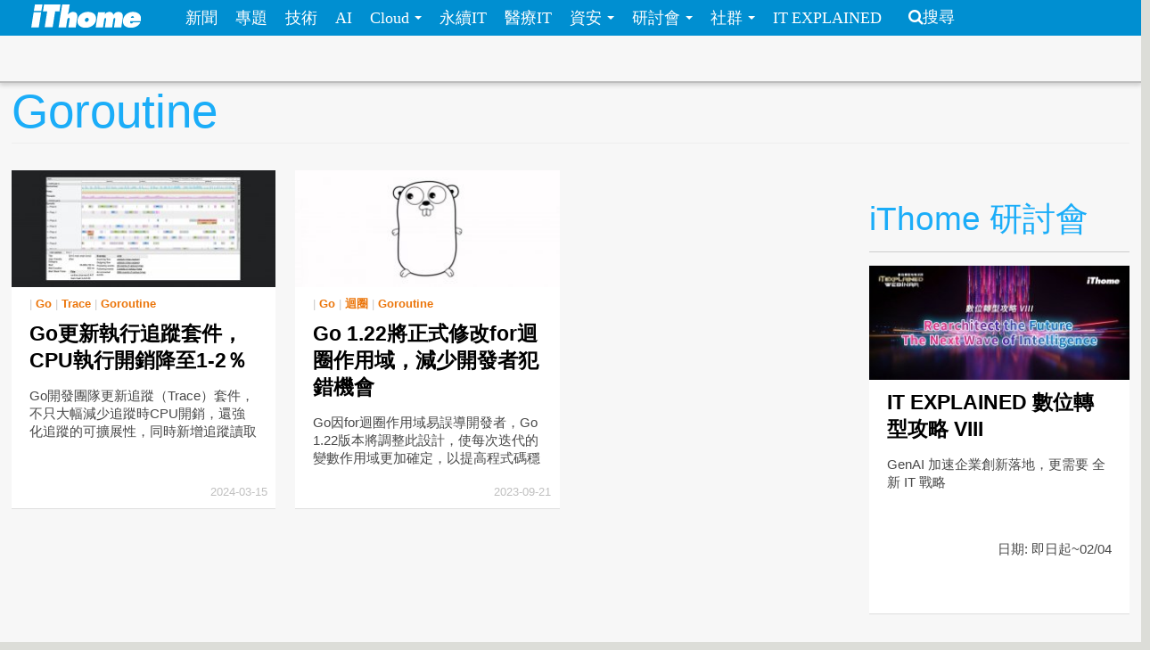

--- FILE ---
content_type: text/html; charset=utf-8
request_url: https://www.ithome.com.tw/tags/goroutine
body_size: 5819
content:
<!DOCTYPE html>
<html lang="zh-hant" dir="ltr">
<head>
<!-- Google tag (gtag.js) -->
<script async src="https://www.googletagmanager.com/gtag/js?id=G-SSQ6P48S5K"></script>
<script>
  window.dataLayer = window.dataLayer || [];
  function gtag(){dataLayer.push(arguments);}
  gtag('js', new Date());

  gtag('config', 'G-SSQ6P48S5K');
</script>

  <meta charset="utf-8">
  <meta name="viewport" content="width=device-width, initial-scale=1">
  <meta http-equiv="Content-Type" content="text/html; charset=utf-8" />
<meta http-equiv="x-dns-prefetch-control" content="on" />
<link rel="dns-prefetch" href="//s4.itho.me" />
<link rel="dns-prefetch" href="//" />
<!--[if IE 9]>
<link rel="prefetch" href="//s4.itho.me" />
<link rel="prefetch" href="//" />
<![endif]-->
<link rel="alternate" type="application/rss+xml" title="Goroutine" href="https://www.ithome.com.tw/taxonomy/term/37720/all/feed" />
<link rel="shortcut icon" href="https://www.ithome.com.tw/favicon.ico" type="image/vnd.microsoft.icon" />
<link rel="canonical" href="https://www.ithome.com.tw/tags/goroutine" />
<meta property="og:site_name" content="iThome" />
<meta property="og:type" content="article" />
<meta property="og:url" content="https://www.ithome.com.tw/tags/goroutine" />
<meta property="og:title" content="Goroutine" />
<meta name="twitter:title" content="Goroutine" />
<meta name="dcterms.title" content="Goroutine" />
  <title>Goroutine | iThome</title>
  <link type="text/css" rel="stylesheet" href="https://www.ithome.com.tw/sites/default/files/cdn/css/https/css_flilQulsp_Q6W1nu8SbQQvqQyTGiJZnEEP9IfGuEJng.css" media="all" />
<link type="text/css" rel="stylesheet" href="https://www.ithome.com.tw/sites/default/files/cdn/css/https/css_DyKGQQ1ZooWJGZ-VHtjSC6JOIbxxbEHPZMULRR2aAqY.css" media="all" />
<link type="text/css" rel="stylesheet" href="https://www.ithome.com.tw/sites/default/files/cdn/css/https/css_BfEJocc5s_RceRgm8h0kGb3xbCIE-Fia7braj1oZh2Q.css" media="all" />
<link type="text/css" rel="stylesheet" href="https://www.ithome.com.tw/sites/default/files/cdn/css/https/css_SogHBPEYROCQ-MYlzb0zaAyqRfX26rYmjK78goq-YkE.css" media="all" />
<link type="text/css" rel="stylesheet" href="https://www.ithome.com.tw/sites/default/files/cdn/css/https/css_aYIN3mq1DmLT6Di-4-Gd2Se05n7P-awcXq0wcXZEGrI.css" media="all" />
<link type="text/css" rel="stylesheet" href="//www.ithome.com.tw/sites/all/themes/ithomeStyle/css/font-awesome/css/font-awesome.min.css" media="all" />
  <!-- HTML5 element support for IE6-8 -->
  <!--[if lt IE 9]>
    <script src="//html5shiv.googlecode.com/svn/trunk/html5.js"></script>
  <![endif]-->
  <script src="//ajax.googleapis.com/ajax/libs/jquery/1.7.2/jquery.min.js"></script>
<script>window.jQuery || document.write("<script src='/sites/all/modules/jquery_update/replace/jquery/1.7/jquery.min.js'>\x3C/script>")</script>
<script src="https://www.ithome.com.tw/sites/default/files/js/js_Hfha9RCTNm8mqMDLXriIsKGMaghzs4ZaqJPLj2esi7s.js"></script>
<script src="https://www.ithome.com.tw/sites/default/files/js/js_wLX2SIMnQ4ejGb11IHeDbZH2epX51LQPGgZCWanPeHk.js"></script>
<script src="https://www.ithome.com.tw/sites/default/files/js/js_yfF6JyCAP90rfOIqxIikFO4o_6C07rlQcJYLALL18eQ.js"></script>
<script src="https://www.ithome.com.tw/sites/default/files/js/js_PpWj1_0vz25Pp3KJwGcWwKOJWJfOoPE7svepJH4xqZA.js"></script>
<script>(function($) { $(document).bind("ready", function() { State.init(".ithome.com.tw", "/", "_352ada6d1e201e578ecf132be4214bfc326a7294", 1); }); })(jQuery);</script>
<script src="https://www.ithome.com.tw/sites/default/files/js/js_q15x_O-9imkRmTs1RyvjELo4uxbnh8J6CSO5egfMvq4.js"></script>
<script>jQuery.extend(Drupal.settings, {"basePath":"\/","pathPrefix":"","setHasJsCookie":0,"ajaxPageState":{"theme":"ithomeStyle","theme_token":"mMS9EFOuLDMwd5vwPBSJQ2_7P1sWRf9Dd2U0a0ZtzTk","js":{"\/\/ajax.googleapis.com\/ajax\/libs\/jquery\/1.7.2\/jquery.min.js":1,"0":1,"misc\/jquery-extend-3.4.0.js":1,"misc\/jquery-html-prefilter-3.5.0-backport.js":1,"misc\/jquery.once.js":1,"misc\/drupal.js":1,"sites\/all\/libraries\/prettify\/prettify.js":1,"sites\/all\/libraries\/prettify\/lang-css.js":1,"sites\/all\/libraries\/prettify\/lang-sql.js":1,"sites\/all\/libraries\/prettify\/lang-wiki.js":1,"sites\/all\/libraries\/prettify\/lang-yaml.js":1,"sites\/all\/modules\/jquery_update\/replace\/ui\/external\/jquery.cookie.js":1,"sites\/all\/modules\/state\/js\/state.min.js":1,"public:\/\/languages\/zh-hant_EynS4tarGHEmr5eaBV3EzbgWhvNJW-hDCo2uqR3SWPQ.js":1,"sites\/all\/modules\/colorbox\/js\/colorbox.js":1,"sites\/all\/modules\/colorbox\/styles\/default\/colorbox_style.js":1,"sites\/all\/modules\/prettify\/prettify.loader.js":1,"1":1,"sites\/all\/themes\/ithomeStyle\/js\/jquery.featureList.js":1,"sites\/all\/themes\/ithomeStyle\/js\/main.js":1,"sites\/all\/themes\/ithomeStyle\/bootstrap\/js\/bootstrap-affix.js":1,"sites\/all\/themes\/ithomeStyle\/bootstrap\/js\/bootstrap-alert.js":1,"sites\/all\/themes\/ithomeStyle\/bootstrap\/js\/bootstrap-button.js":1,"sites\/all\/themes\/ithomeStyle\/bootstrap\/js\/bootstrap-carousel.js":1,"sites\/all\/themes\/ithomeStyle\/bootstrap\/js\/bootstrap-collapse.js":1,"sites\/all\/themes\/ithomeStyle\/bootstrap\/js\/bootstrap-dropdown.js":1,"sites\/all\/themes\/ithomeStyle\/bootstrap\/js\/bootstrap-modal.js":1,"sites\/all\/themes\/ithomeStyle\/bootstrap\/js\/bootstrap-tooltip.js":1,"sites\/all\/themes\/ithomeStyle\/bootstrap\/js\/bootstrap-popover.js":1,"sites\/all\/themes\/ithomeStyle\/bootstrap\/js\/bootstrap-scrollspy.js":1,"sites\/all\/themes\/ithomeStyle\/bootstrap\/js\/bootstrap-transition.js":1,"sites\/all\/themes\/ithomeStyle\/bootstrap\/js\/bootstrap-typeahead.js":1},"css":{"modules\/system\/system.base.css":1,"sites\/all\/modules\/date\/date_api\/date.css":1,"sites\/all\/modules\/date\/date_popup\/themes\/datepicker.1.7.css":1,"sites\/all\/modules\/date\/date_repeat_field\/date_repeat_field.css":1,"modules\/field\/theme\/field.css":1,"sites\/all\/modules\/youtube\/css\/youtube.css":1,"sites\/all\/modules\/views\/css\/views.css":1,"sites\/all\/modules\/ckeditor\/ckeditor.css":1,"sites\/all\/modules\/colorbox\/styles\/default\/colorbox_style.css":1,"sites\/all\/modules\/ctools\/css\/ctools.css":1,"sites\/all\/modules\/panels\/css\/panels.css":1,"sites\/all\/modules\/panels\/plugins\/layouts\/twocol_stacked\/twocol_stacked.css":1,"sites\/all\/themes\/ithomeStyle\/css\/style.css":1,"sites\/all\/modules\/prettify\/styles\/naspinski.css":1}},"colorbox":{"opacity":"0.85","current":"{current} of {total}","previous":"\u00ab Prev","next":"Next \u00bb","close":"Close","maxWidth":"98%","maxHeight":"98%","fixed":true,"mobiledetect":true,"mobiledevicewidth":"480px"},"jcarousel":{"ajaxPath":"\/jcarousel\/ajax\/views"},"prettify":{"linenums":true,"match":".content","nocode":"no-code","custom":[],"markup":{"code":true,"pre":true,"precode":false}}});</script>

</head>
<body class="html not-front not-logged-in one-sidebar sidebar-second page-taxonomy page-taxonomy-term page-taxonomy-term- page-taxonomy-term-37720" >
<div id="fb-root"></div>
<script async defer crossorigin="anonymous" src="https://connect.facebook.net/zh_TW/sdk.js#xfbml=1&version=v19.0&appId=1109758547106331" nonce="Ntz1BjMD"></script>
  <div id="skip-link">
    <a href="#main-content" class="element-invisible element-focusable">移至主內容</a>
  </div>
    <header id="navbar" role="banner" class="navbar navbar-fixed-top">
  <div class="navbar-inner">
    <div class="container-fluid">
      <!-- .btn-navbar is used as the toggle for collapsed navbar content -->
      <a class="btn btn-navbar" data-toggle="collapse" data-target=".nav-collapse">
        <span class="icon-bar"></span>
        <span class="icon-bar"></span>
        <span class="icon-bar"></span>
      </a>

              <a class="logo pull-left" href="/" title="首頁">
          <img src="https://s4.itho.me/sites/default/files/ithome_logo_0.png" alt="首頁" />
        </a>
      
      
              <div class="nav-collapse collapse">
          <nav role="navigation">
                          <ul class="menu nav"><li class="first leaf"><a href="/news">新聞</a></li>
<li class="leaf"><a href="/feature">專題</a></li>
<li class="leaf"><a href="/tech">技術</a></li>
<li class="leaf"><a href="/big-data">AI</a></li>
<li class="expanded dropdown"><a href="/cloud" class="dropdown-toggle" data-toggle="dropdown" data-target="#">Cloud <span class="caret"></span></a><ul class="dropdown-menu"><li class="first leaf"><a href="https://www.ithome.com.tw/cloud">新聞</a></li>
<li class="last leaf"><a href="https://cloudsummit.ithome.com.tw/">臺灣雲端大會</a></li>
</ul></li>
<li class="leaf"><a href="/sustainableit">永續IT</a></li>
<li class="leaf"><a href="/healthit">醫療IT</a></li>
<li class="expanded dropdown"><a href="/security" class="dropdown-toggle" data-toggle="dropdown" data-target="#">資安 <span class="caret"></span></a><ul class="dropdown-menu"><li class="first leaf"><a href="https://www.ithome.com.tw/security">新聞</a></li>
<li class="last leaf"><a href="https://cyber.ithome.com.tw/?utm_source=ithome-online&amp;utm_medium=navbar&amp;utm_campaign=navbar" target="_blank">臺灣資安大會</a></li>
</ul></li>
<li class="expanded dropdown"><a href="/seminar" class="dropdown-toggle" data-toggle="dropdown" data-target="#">研討會 <span class="caret"></span></a><ul class="dropdown-menu"><li class="first leaf"><a href="/seminar">研討會訊息</a></li>
<li class="last leaf"><a href="/cfp">議程／講師徵求</a></li>
</ul></li>
<li class="expanded dropdown"><a class="dropdown-toggle nolink" data-toggle="dropdown" data-target="#">社群 <span class="caret"></span></a><ul class="dropdown-menu"><li class="first last leaf"><a href="http://ithelp.ithome.com.tw" title="IT人的知識交流平臺">iT邦幫忙</a></li>
</ul></li>
<li class="last leaf"><a href="https://webinar.ithome.com.tw/">IT EXPLAINED</a></li>
</ul>                                      <ul class="menu nav pull-right"><li class="first last leaf"><a href="/search" class="icon-search">搜尋</a></li>
</ul>                                  </nav>
        </div>
          </div>
  </div>
</header>
<div id="skybanner" style="background-color: #122239;text-align: center">
  <script src="https://itadapi.ithome.com.tw/ads/serve?type=B5&channel=ithome_index"></script>
</div>

<header id="headerbar" role="banner" class="hidden-phone">
  <div class="headerbar-wrap">
        <div class="region region-before-header">
    <section id="block-block-3" class="block block-block hidden-phone clearfix">

      
  <style>
#div_cube3d_pic { width: 100% !important}
#div_cube3d_exp {left:0 !important; position: relative !important; margin: 0 auto}
#headerbar .container-fluid {max-width: 1350px !important}
  </style>
<div id="mkt-on-top">
  <div class="mkt-720">  
<script src="https://itadapi.ithome.com.tw/ads/serve?type=B1&channel=ithome_index"></script>

  </div>

</div>

<div class="container">
    <div class="mkt-text-top">
     <div class="text-item">
      <script src="https://itadapi.ithome.com.tw/ads/serve?type=T2&channel=ithome_index"></script>
     </div>
     <div class="text-item">
       <script src="https://itadapi.ithome.com.tw/ads/serve?type=T3&channel=ithome_index"></script>
     </div>
     <div class="text-item">
        <script src="https://itadapi.ithome.com.tw/ads/serve?type=T4&channel=ithome_index"></script>
     </div>
   </div>
   <br style="clear:both"> 
</div>
</div></section> <!-- /.block -->
  </div>
    </div>
</header>


<div class="main-container container-fluid">

  
  <header role="banner" id="page-header">
    
    
                  <h1 class="page-header">Goroutine</h1>
        <div class="content-summary"> </div>
            </header> <!-- /#header -->

  <div class="row-fluid">
      
    
      
    <section class="main-content span9">  
                                                                      
<div class="view view-taxonomy-term view-id-taxonomy_term view-display-id-page view-dom-id-403cc4c7f9d059b7caa18033865ad8c3">
        
  
  
      <div class="view-content">
      

  <div class="views-row views-row-1 span4 channel-item no-margin-left">

      
  <div class="views-field views-field-created">        <span class="field-content"><div class="item">
  <p class="photo"> <a href="/news/161794"><img src="https://s4.itho.me/sites/default/files/styles/picture_size_small/public/field/image/2292_-_more_powerful_go_execution_traces_-_the_go_programming_language_-_go.dev_.jpg?itok=CgfG95Fl" width="300" height="132" alt="" /></a></p>
  <p class="category">  | <a href="/tags/go">Go</a>  | <a href="/tags/trace">Trace</a>  | <a href="/tags/goroutine" class="active">Goroutine</a>   </p>
  <p class="title"><a href="/news/161794">Go更新執行追蹤套件，CPU執行開銷降至1-2％</a> </p>
  <div class="summary"><p>Go開發團隊更新追蹤（Trace）套件，不只大幅減少追蹤時CPU開銷，還強化追蹤的可擴展性，同時新增追蹤讀取器API降低追蹤資料存取門檻</p>
 </div>
  <p class="post-at">2024-03-15 </p>
</div></span>  </div>

  </div>
  <div class="views-row views-row-2 span4 channel-item">

      
  <div class="views-field views-field-created">        <span class="field-content"><div class="item">
  <p class="photo"> <a href="/news/158844"><img src="https://s4.itho.me/sites/default/files/styles/picture_size_small/public/field/image/ytekhepk08c.jpg?itok=7EghwL-I" width="300" height="132" alt="" /></a></p>
  <p class="category">  | <a href="/tags/go">Go</a>  | <a href="/tags/%E8%BF%B4%E5%9C%88">迴圈</a>  | <a href="/tags/goroutine" class="active">Goroutine</a>   </p>
  <p class="title"><a href="/news/158844">Go 1.22將正式修改for迴圈作用域，減少開發者犯錯機會</a> </p>
  <div class="summary"><p>Go因for迴圈作用域易誤導開發者，Go 1.22版本將調整此設計，使每次迭代的變數作用域更加確定，以提高程式碼穩定性</p>
 </div>
  <p class="post-at">2023-09-21 </p>
</div></span>  </div>

  </div>

<!-- tag /tags/goroutine  -->
    </div>
  
  
  
  
  
  
</div>    </section>

          <aside class="span3 aside-right" role="complementary">
          <div class="region region-sidebar-second">
    <section id="block-block-33" class="block block-block clearfix">

      
  <script src="https://itadapi.ithome.com.tw/ads/serve?type=B8&channel=ithome_index"></script></section> <!-- /.block -->
<section id="block-block-115" class="block block-block clearfix">

      
  <br>
<div class="ad-banner-text">
  <div class="square">
               <script src="https://itadapi.ithome.com.tw/ads/serve?type=B2&channel=ithome_index"></script>
	</div>
	<div class="text">
        <script src="https://itadapi.ithome.com.tw/ads/serve?type=T1&channel=ithome_index"></script>
	</div>
</div>
</section> <!-- /.block -->
<section id="block-views-views-seminar-block-4" class="block block-views clearfix">

        <h2 class="block-title">iThome 研討會</h2>
    
  <div class="view view-views-seminar view-id-views_seminar view-display-id-block_4 seminar-block row-fluid view-dom-id-a9f88a5276e28e63d978a161196ccdf7">
        
  
  
      <div class="view-content">
        <div class="channel-item">
    <div class="panel-2col-stacked clearfix panel-display" >
      <div class="panel-col-top panel-panel">
      <div class="inside">  
  <div class="views-field views-field-field-conf-date">        <div class="field-content"><div>
  <p class="photo"> <a href="https://webinar.ithome.com.tw/" target="_blank"><img src="https://s4.itho.me/sites/default/files/styles/picture_size_small/public/seminar/960x420_131.jpg?itok=6ic4hSqz" width="300" height="132" alt="" /></a></p>
  <p class="category"> </p>
  <p class="title"> <a href="https://webinar.ithome.com.tw/" target="_blank">IT EXPLAINED 數位轉型攻略 VIII</a> </p>
  <div class="summary">GenAI 加速企業創新落地，更需要 全新 IT 戰略  </div>
  <p class="summary" align="right">日期: 即日起~02/04 </p>
</div></div>  </div></div>
    </div>
  
  <div class="center-wrapper">
    <div class="panel-col-first panel-panel">
      <div class="inside"></div>
    </div>
    <div class="panel-col-last panel-panel">
      <div class="inside"></div>
    </div>
  </div>

  </div>
  </div>
  <div class="channel-item">
    <div class="panel-2col-stacked clearfix panel-display" >
      <div class="panel-col-top panel-panel">
      <div class="inside">  
  <div class="views-field views-field-field-conf-date">        <div class="field-content"><div>
  <p class="photo"> <a href="https://devopsdays.tw/2026/CFP/" target="_blank"><img src="https://s4.itho.me/sites/default/files/styles/picture_size_small/public/seminar/960x420_137.jpg?itok=d_WYTjlJ" width="300" height="132" alt="" /></a></p>
  <p class="category"> </p>
  <p class="title"> <a href="https://devopsdays.tw/2026/CFP/" target="_blank">DevOpsDays Taipei 2026 即刻開放徵求講者</a> </p>
  <div class="summary">DevOpsDays 不只是一場技術研討會，更是一個讓技術知識流動、社群共好的平臺。在技術百鍊成鋼的路上，你的實踐經驗就是最珍貴的寶藏！立即報名成為講者，讓我們一起推動臺灣 DevOps 走得更遠！  </div>
  <p class="summary" align="right">日期: 2026 年 6 月 25-26 日（四 - 五） </p>
</div></div>  </div></div>
    </div>
  
  <div class="center-wrapper">
    <div class="panel-col-first panel-panel">
      <div class="inside"></div>
    </div>
    <div class="panel-col-last panel-panel">
      <div class="inside"></div>
    </div>
  </div>

  </div>
  </div>
    </div>
  
  
  
  
      <div class="view-footer">
      <div class="watch-more"><a href="http://www.ithome.com.tw/seminar">看更多 iThome 近期研討會</a><i class="icon icon-angle-right"></i></div>    </div>
  
  
</div></section> <!-- /.block -->
  </div>
      </aside>  <!-- /#sidebar-second -->
    
  </div>
</div>

<footer class="footer">
      <div class="region region-footer">
    <section id="block-block-7" class="block block-block clearfix">

      
  <div id="mkt-on-top">
  <div class="mkt-720">  
 <script src="https://itadapi.ithome.com.tw/ads/serve?type=B1&channel=ithome_index"></script>

  </div>
</div></section> <!-- /.block -->
<section id="block-block-2" class="block block-block clearfix">

      
  <ul class="copyright inline"><li>電週文化事業版權所有、轉載必究  | Copyright &copy; iThome</li><li><a href="/aboutus/">刊登廣告</a></li><li><a href="/aboutus/">授權服務</a></li><li><a href="/aboutus/">服務信箱</a></li><li><a href="/terms">隱私權聲明與會員使用條款</a></li><li><a href="/security-policy">資訊安全政策</a></li><li><a href="/aboutus/">關於iThome</a></li><li><a href="/rss">RSS</a></li> <li><a href="/jobs">徵才</a> </li></ul>
<!--  2014.2.21 改版上線 -->

</section> <!-- /.block -->
<section id="block-block-24" class="block block-block clearfix">

      
  <!-- old ga code remove -->
</section> <!-- /.block -->
  </div>
</footer>
  </body>
</html>
